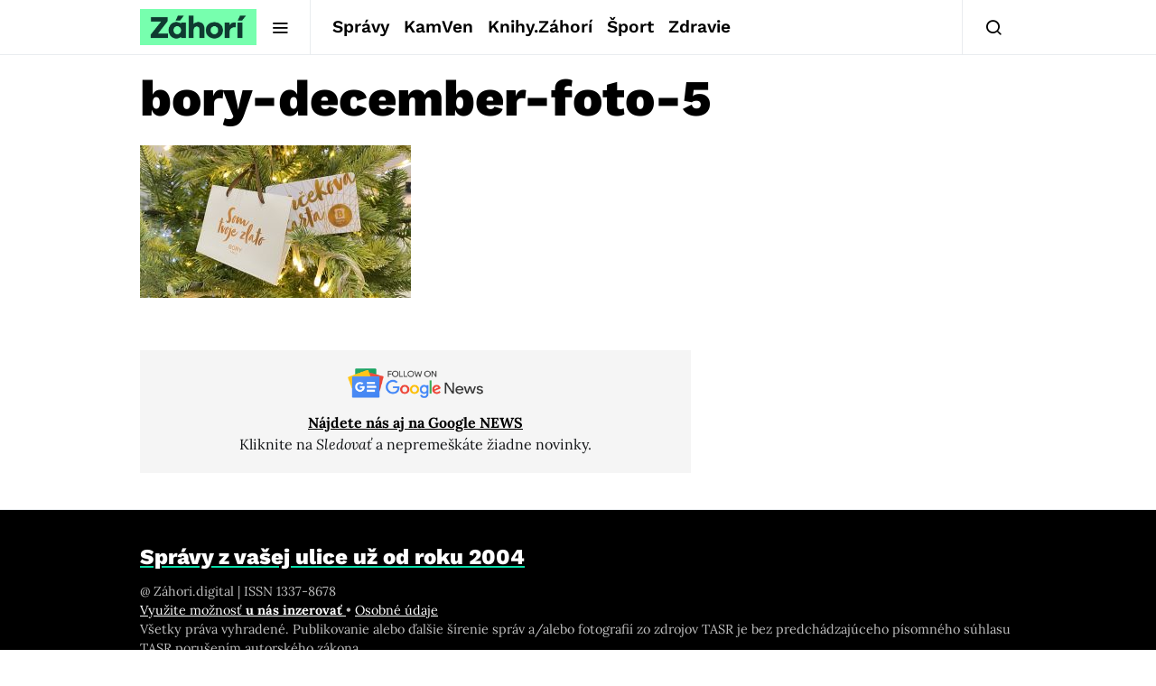

--- FILE ---
content_type: text/html; charset=utf-8
request_url: https://www.google.com/recaptcha/api2/aframe
body_size: 268
content:
<!DOCTYPE HTML><html><head><meta http-equiv="content-type" content="text/html; charset=UTF-8"></head><body><script nonce="s-SGDPs8fC4Z_jpPOKGNmA">/** Anti-fraud and anti-abuse applications only. See google.com/recaptcha */ try{var clients={'sodar':'https://pagead2.googlesyndication.com/pagead/sodar?'};window.addEventListener("message",function(a){try{if(a.source===window.parent){var b=JSON.parse(a.data);var c=clients[b['id']];if(c){var d=document.createElement('img');d.src=c+b['params']+'&rc='+(localStorage.getItem("rc::a")?sessionStorage.getItem("rc::b"):"");window.document.body.appendChild(d);sessionStorage.setItem("rc::e",parseInt(sessionStorage.getItem("rc::e")||0)+1);localStorage.setItem("rc::h",'1769913031535');}}}catch(b){}});window.parent.postMessage("_grecaptcha_ready", "*");}catch(b){}</script></body></html>

--- FILE ---
content_type: text/plain; charset=UTF-8
request_url: https://at.teads.tv/fpc?analytics_tag_id=PUB_21261&tfpvi=&gdpr_status=22&gdpr_reason=220&gdpr_consent=&ccpa_consent=&shared_ids=&sv=d656f4a&
body_size: -83
content:
NDliODVkYmQtMTUyMC00YThjLTk4NTAtNzNhNzUwNDM5ZmUzIzYtOQ==